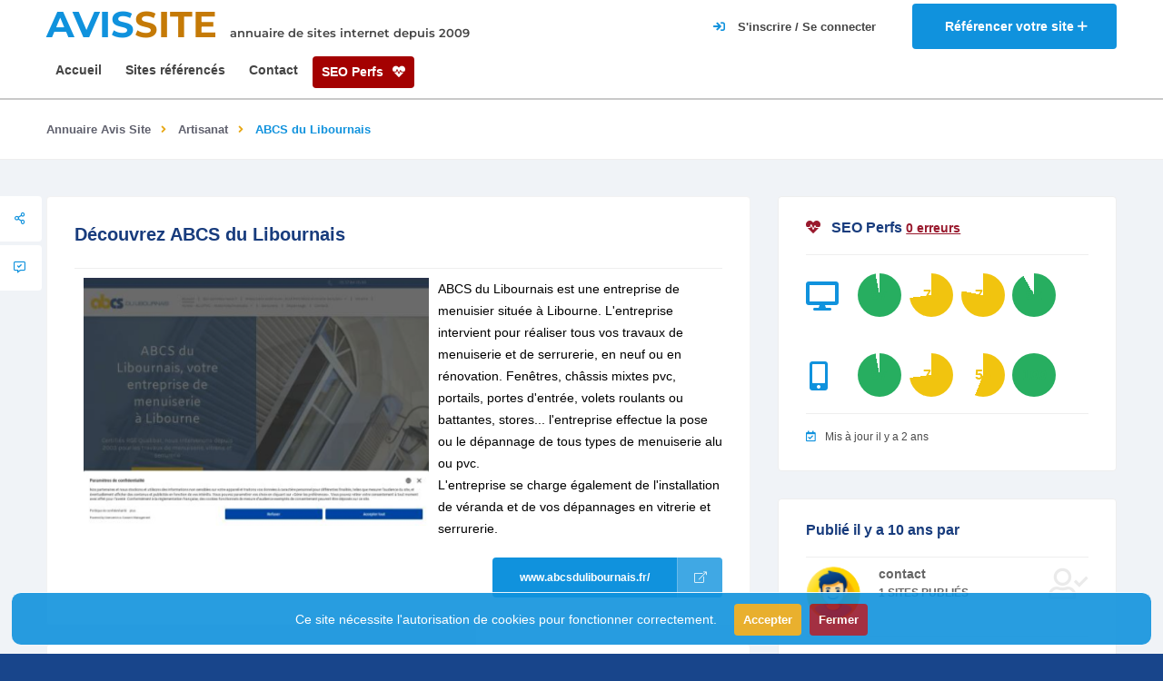

--- FILE ---
content_type: text/html; charset=UTF-8
request_url: https://www.avis-site.com/sites/abcs-du-libournais/0d9b2502-53dd-11ee-a230-a4bf012301e7
body_size: 6592
content:
<!DOCTYPE html>

<html lang="fr" class="">

<head>
    <meta charset="utf-8" />
    <meta name="viewport" content="width=device-width, initial-scale=1.0, minimum-scale=1.0, maximum-scale=5.0" />

    <title>ABCS du Libournais avis clients | Annuaire de site Avis Site</title>
        <meta name="description" content="ABCS du Libournais est une entreprise de menuisier située à Libourne. L&#039;entreprise intervient pour réaliser tous vos travaux de menuiserie..." />
    <meta name="keywords" content="">
    <meta name="csrf-token" content="X7PwNCFe8hEgmHhczsKSCi2KBE7vVjSXleYlwoRP">
            <link rel="canonical" href="https://www.avis-site.com/sites/abcs-du-libournais/0d9b2502-53dd-11ee-a230-a4bf012301e7" />
        <link rel="icon" type="image/x-icon" href="/images/favicon.ico" />
    <link rel="apple-touch-icon" sizes="180x180" href="/images/apple-touch-icon.png">
    <link rel="icon" type="image/png" sizes="32x32" href="/images/favicon-32x32.png">
    <link rel="icon" type="image/png" sizes="16x16" href="/images/favicon-16x16.png">
    <link type="text/css" rel="stylesheet" href="https://www.avis-site.com/css/style.css?v19" media="all">

    </head>

<body data-pc-preset="preset-1" data-pc-sidebar-caption="true" data-pc-layout="vertical" data-pc-direction="ltr" data-pc-theme="">
    <div id="main">
        <header class="main-header">
            <div class="header-top fl-wrap">
    <div class="container">
        <div class="logo-holder">
            <a href="/">
                <span>AVIS<strong>SITE</strong></span>
                <small  class="title-desc">annuaire de sites internet depuis 2009</small>
            </a>
        </div>
        <a href="/sites/ajouter" class="add-website" title="Référencer un site">
            <span class="add-website-text">Référencer votre site </span><i class="far fa-plus"></i>
        </a>
                    <div class="show-reg-form modal-open">
                <i class="fa fa-sign-in"></i>
                <span class="show-reg-form-text">S'inscrire / Se connecter</span>
            </div>
            </div>
</div>
            <div class="header-inner fl-wrap">
    <div class="container">
                <div class="nav-button-wrap color-bg">
            <div class="nav-button">
                <span></span><span></span><span></span>
            </div>
        </div>
        <div class="link-seo-perfs">
            <a href="/seo-perfs" class="seo-perfs">SEO Perfs <i class="fa fa-heartbeat"></i></a>
        </div>
        <div class="main-menu nav-holder">
            <nav>
                <ul>
                    <li>
                        <a href="/" title="Page d'accueil d'Avis Site">Accueil</a>
                    </li>
                                        <li>
                        <a href="/sites" title="Liste des sites référencés dans Avis Site">Sites référencés</a>
                    </li>
                    <li>
                        <a href="/contact" title="Nous contacter">Contact</a>
                    </li>
                    <li>
                        <a href="/seo-perfs" class="seo-perfs">SEO Perfs <i class="fa fa-heartbeat"></i></a>
                    </li>
                </ul>
            </nav>
        </div>
    </div>
</div>
        </header>

        <div id="wrapper">
    <div class="content">
        
                            <div class="breadcrumbs-fs fl-wrap">
    <div class="container">
        <div class="breadcrumbs fl-wrap">
            <a href="/sites">Annuaire Avis Site</a>
                                                <a href="/categories/artisanat/13">Artisanat</a>
                                                                <span>ABCS du Libournais</span>
                                    </div>
    </div>
</div>
                            <section class="grey-blue-bg small-padding scroll-nav-container" style="padding-top: 40px;">
            <div class="top-dec"></div>
                        <div class="container">
                <div class="row">
                    <div class="col-md-8">
                        <div class="list-single-main-container ">
                                                        <div class="list-single-main-item fl-wrap" id="sec2">
                                <div class="list-single-main-item-title fl-wrap">
                                    <h1>Découvrez ABCS du Libournais</h1>
                                </div>
                                <img class="website_img" style="float: left;margin: 0 10px 0 10px;" src="/images/websites/main-image/0d9b2502-53dd-11ee-a230-a4bf012301e7-390x280.webp" alt="" />
                                <p>ABCS du Libournais est une entreprise de menuisier située à Libourne. L'entreprise intervient pour réaliser tous vos travaux de menuiserie et de serrurerie, en neuf ou en rénovation. Fenêtres, châssis mixtes pvc, portails, portes d'entrée, volets roulants ou battantes, stores... l'entreprise effectue la pose ou le dépannage de tous types de menuiserie alu ou pvc.<br />
L'entreprise se charge également de l'installation de véranda et de vos dépannages en vitrerie et serrurerie.</p>
                                <a href="https://www.abcsdulibournais.fr/" title="Visiter le site ABCS du Libournais" class="btn flat-btn color-bg big-btn float-btn-r">
                                    www.abcsdulibournais.fr/ <i class="fal fa-external-link"></i>
                                </a>
                                                            </div>

                            <div class="fixed-scroll-column">
                                <div class="fixed-scroll-column-item fl-wrap">
                                    <div class="showshare sfcs fc-button"><i class="far fa-share-alt"></i><span>Share </span></div>
                                    <div class="share-holder fixed-scroll-column-share-container">
                                        <div class="share-container  isShare"></div>
                                    </div>
                                    <a class="fc-button custom-scroll-link" href="#sec6" title="Ajouter un avis sur le site ABCS du Libournais"><i class="far fa-comment-alt-check"></i> <span>  Votre avis </span></a>
                                                                    </div>
                            </div>

                                                        <div class="list-single-main-item fl-wrap" id="sec6">
                                <div class="list-single-main-item-title">
                                                                            <h3>Aucun avis, soyez le premier !</h3>
                                                                    </div>
                                <div id="add-review" class="add-review-box">
                                    <div id="reviewStatus"></div>
                                    <form id="formAddReview" class="add-comment custom-form" name="rangeCalc"  onsubmit="return false">
                                        <input type="hidden" name="website_id" value="0d9b2502-53dd-11ee-a230-a4bf012301e7"/>
                                        <fieldset class="fieldReview">
                                            <div class="review-score-form fl-wrap">
                                                <div class="review-range-container">
                                                    <div class="review-range-item">
                                                        <div class="range-slider-title">Note globale</div>
                                                        <div class="range-slider-wrap ">
                                                            <input type="text" class="rate-range" data-min="0" data-max="5"  name="rgcl"  data-step="1" value="5">
                                                        </div>
                                                    </div>
                                                </div>
                                                <div class="review-total">
                                                    <span><input type="text" name="rate" value="" data-form="AVG({rgcl})" value="0"></span>
                                                    <strong>Votre note</strong>
                                                </div>
                                            </div>
                                                                                        <div class="row">
                                                <div class="col-md-12">
                                                    <label><i class="fal fa-user"></i></label>
                                                    <input type="text" name="author" placeholder="Auteur *" value=""/>
                                                </div>
                                            </div>
                                                                                        
                                            <div class="row">
                                                <div class="col-md-12">
                                                    <label><i class="fal fa-comment"></i></label>
                                                    <input type="text" name="title" placeholder="Titre *" value=""/>
                                                </div>
                                            </div>
                                            <div class="row">
                                                <div class="col-md-12">
                                                    <label><i class="fal fa-comment"></i></label>
                                                    <textarea cols="40" rows="3" name="comment" class="review" placeholder="Votre avis*:"></textarea>
                                                </div>
                                            </div>
                                        </fieldset>
                                        <button id="submitReview" class="btn  big-btn flat-btn float-btn color2-bg" style="margin-top:30px">Soumettre votre avis <i class="fal fa-paper-plane"></i></button>
                                    </form>
                                </div>
                            </div>
                        </div>
                    </div>
                    <div class="col-md-4">
                                                    <div class="box-widget-item fl-wrap">
                                <div class="box-widget">
                                    <div class="box-widget-content">
                                        <div class="box-widget-item-header">
                                            <h3><i class="fa fa-heartbeat color-red"></i>SEO Perfs <a href="https://www.avis-site.com/seo-perfs?uid=0d9b2502-53dd-11ee-a230-a4bf012301e7" style="font-size: 14px; text-decoration: underline !important;" class="color-red">0 erreurs</a></h3>
                                        </div>
                                        <div class="row mt-20">
                                            <div class="col-md-2"><i class="rating-icon fa fa-desktop"></i></div>
                                                                                                                                                <div class="col-md-2 col-rating">
                                                        <div class="rating mt-20">97</div>
                                                        <span class="geodir-opt-tooltip">accessibility</span>
                                                    </div>
                                                                                                                                                                                                <div class="col-md-2 col-rating">
                                                        <div class="rating mt-20">73</div>
                                                        <span class="geodir-opt-tooltip">best_practices</span>
                                                    </div>
                                                                                                                                                                                                <div class="col-md-2 col-rating">
                                                        <div class="rating mt-20">78</div>
                                                        <span class="geodir-opt-tooltip">performance</span>
                                                    </div>
                                                                                                                                                                                                                                                                                            <div class="col-md-2 col-rating">
                                                        <div class="rating mt-20">92</div>
                                                        <span class="geodir-opt-tooltip">seo</span>
                                                    </div>
                                                                                                                                    </div>
                                        <div class="row mt-20">
                                            <div class="col-md-2"><i class="rating-icon fa fa-mobile-alt"></i></div>
                                                                                                                                                <div class="col-md-2 col-rating">
                                                        <div class="rating mt-20">97</div>
                                                        <span class="geodir-opt-tooltip">accessibility</span>
                                                    </div>
                                                                                                                                                                                                <div class="col-md-2 col-rating">
                                                        <div class="rating mt-20">73</div>
                                                        <span class="geodir-opt-tooltip">best_practices</span>
                                                    </div>
                                                                                                                                                                                                <div class="col-md-2 col-rating">
                                                        <div class="rating mt-20">56</div>
                                                        <span class="geodir-opt-tooltip">performance</span>
                                                    </div>
                                                                                                                                                                                                                                                                                            <div class="col-md-2 col-rating">
                                                        <div class="rating mt-20">100</div>
                                                        <span class="geodir-opt-tooltip">seo</span>
                                                    </div>
                                                                                                                                    </div>
                                        <div class="reviews-comments-item-date"><span><i class="far fa-calendar-check"></i>Mis à jour il y a 2 ans</span></div>
                                    </div>
                                </div>
                            </div>
                        
                        <div class="box-widget-item fl-wrap">
                            <div class="box-widget">
                                <div class="box-widget-content">
                                    <div class="box-widget-item-header">
                                        <h3>Publié il y a 10 ans par </h3>
                                    </div>
                                    <div class="box-widget-author fl-wrap">
                                        <div class="box-widget-author-title fl-wrap">
                                            <div class="box-widget-author-title-img">
                                                <img src="/images/avatar/default.webp" alt="">
                                            </div>
                                            <a href="/utilisateurs/32895/sites" title="Voir les sites publiés par contact">contact</a>
                                            <span>1 sites publiés</span>
                                        </div>
                                        <a href="/utilisateurs/32895/sites" class="btn flat-btn color-bg float-btn" title="Voir les sites publiés par contact">Voir ses autres sites<i class="fal fa-user-alt"></i></a>
                                    </div>
                                                                        <div class="reviews-comments-item-date">
                                        <span>
                                            <i class="far fa-info"></i>Ce domaine a été crée <i class="m0">il y a 10 ans</i> et expire <i class="m0">il y a 1 an</i>.
                                            Il est actuellement enregistré chez <i class="m0">GANDI</i> et appartient à <i class="m0">Ano Nymous</i>.<br />
                                            Son certificat SSL expire <i class="m0">il y a 2 ans</i>.
                                        </span>
                                    </div>
                                                                    </div>
                            </div>
                        </div>

                        
                        
                        <div class="box-widget-item fl-wrap">
                            <div class="box-widget">
                                <div class="box-widget-content">
                                    <div class="box-widget-item-header">
                                        <h3>Sites similaires</h3>
                                    </div>
                                    <div class="widget-posts fl-wrap">
                                        <ul>
                                                                                            <li class="clearfix">
                                                    <a href="https://www.avis-site.com/sites/sorrel-couverture/0eea31ee-b941-11ef-b225-a4bf012301e7" title="Visiter la fiche du site Sorrel Couverture" class="widget-posts-img"><img src="/images/websites/main-image/0eea31ee-b941-11ef-b225-a4bf012301e7-390x280.webp" class="respimg" alt=""></a>
                                                    <div class="widget-posts-descr">
                                                        <a href="https://www.avis-site.com/sites/sorrel-couverture/0eea31ee-b941-11ef-b225-a4bf012301e7" title="Visiter la fiche du site Sorrel Couverture">Sorrel Couverture</a>
                                                        <div class="listing-rating card-popup-rainingvis" data-starrating2="5.0000"></div>
                                                        <div class="geodir-category-location fl-wrap"><a href="/categories/artisanat/13" title="Voir les sites de la catégorie Artisanat"><i class="fas fa-folder-open"></i> Artisanat</a></div>
                                                    </div>
                                                </li>
                                                                                            <li class="clearfix">
                                                    <a href="https://www.avis-site.com/sites/la-centrale-du-verre/2789be9c-53dd-11ee-8573-a4bf012301e7" title="Visiter la fiche du site La centrale du verre" class="widget-posts-img"><img src="/images/websites/main-image/2789be9c-53dd-11ee-8573-a4bf012301e7-390x280.webp" class="respimg" alt=""></a>
                                                    <div class="widget-posts-descr">
                                                        <a href="https://www.avis-site.com/sites/la-centrale-du-verre/2789be9c-53dd-11ee-8573-a4bf012301e7" title="Visiter la fiche du site La centrale du verre">La centrale du verre</a>
                                                        <div class="listing-rating card-popup-rainingvis" data-starrating2="5"></div>
                                                        <div class="geodir-category-location fl-wrap"><a href="/categories/artisanat/13" title="Voir les sites de la catégorie Artisanat"><i class="fas fa-folder-open"></i> Artisanat</a></div>
                                                    </div>
                                                </li>
                                                                                            <li class="clearfix">
                                                    <a href="https://www.avis-site.com/sites/couvreur-concarneau-29-reparation-toiture/da261ad6-87e4-11f0-9765-a4bf012301e7" title="Visiter la fiche du site Couvreur Concarneau (29) : réparation toiture" class="widget-posts-img"><img src="/images/websites/main-image/da261ad6-87e4-11f0-9765-a4bf012301e7-390x280.webp" class="respimg" alt=""></a>
                                                    <div class="widget-posts-descr">
                                                        <a href="https://www.avis-site.com/sites/couvreur-concarneau-29-reparation-toiture/da261ad6-87e4-11f0-9765-a4bf012301e7" title="Visiter la fiche du site Couvreur Concarneau (29) : réparation toiture">Couvreur Concarneau (29) : réparation toiture</a>
                                                        <div class="listing-rating card-popup-rainingvis" data-starrating2="5.0000"></div>
                                                        <div class="geodir-category-location fl-wrap"><a href="/categories/artisanat/13" title="Voir les sites de la catégorie Artisanat"><i class="fas fa-folder-open"></i> Artisanat</a></div>
                                                    </div>
                                                </li>
                                                                                    </ul>
                                    </div>
                                </div>
                            </div>
                        </div>
                    </div>
                </div>
            </div>
        </section>
    </div>
    <div class="limit-box fl-wrap"></div>
</div>

        <footer class="main-footer">
    <div class="footer-bg">
    </div>
    <!--sub-footer-->
    <div class="sub-footer">
        <div class="container">
            <div class="copyright"> &#169; www.avis-site.com © 2009</div>










            <div class="subfooter-nav">
                <ul>
                    <li><a href="https://www.avis-site.com/mentions-legales">Mentions légales</a></li>
                    <li><a href="https://www.avis-site.com/cgv">CGV</a></li>
                </ul>
            </div>
        </div>
    </div>
</footer>
        <div class="main-register-wrap modal">
    <div class="reg-overlay"></div>
    <div class="main-register-holder">
        <div class="main-register fl-wrap">
            <div class="close-reg color-bg"><i class="fal fa-times"></i></div>
            <ul class="tabs-menu">
                <li class="current"><a href="#tab-1"><i class="fal fa-sign-in-alt"></i> Se connecter</a></li>
                <li><a href="#tab-2"><i class="fal fa-user-plus"></i> S'inscrire</a></li>
            </ul>
            <!--tabs -->
            <div id="tabs-container">
                <div class="tab">
                    <div id="tab-1" class="tab-content">
                        <h3>Connexion <span>Avis-<strong>site</strong></span></h3>
<div id="loginStatus"></div>
<div class="custom-form">
    <form method="post" action="/login" id="loginForm">
        <input name="email" type="text" onClick="this.select()" value="" placeholder="Email">
        <input name="password" type="password" onClick="this.select()" value="" placeholder="Mot de passe">
        <button type="submit" class="log-submit-btn"><span>Se connecter</span></button>

        <div class="clearfix"></div>
        <div class="filter-tags">
            <input id="rememberMe" type="checkbox" name="remember">
            <label for="rememberMe">Se souvenir de moi</label>
        </div>
    </form>

    <div class="lost_password">
        <a href="https://www.avis-site.com/mot-de-passe-oublie">Mot de passe oublié?</a>
    </div>
</div>
                    </div>

                    <div id="tab-2" class="tab-content">
                        <h3>Inscription <span>Avis-<strong>site</strong></span></h3>
<div id="registerStatus"></div>
<div class="custom-form">
    <form method="post" action="/register" id="registerForm">
        <input name="name" type="text" onClick="this.select()" value="" placeholder="Nom">
        <input name="email" type="email" onClick="this.select()" value="" placeholder="Email">
        <input name="password" type="password" onClick="this.select()" required minlength="8" value="" placeholder="Mot de passe">
        <input name="password_confirmation" type="password" onClick="this.select()" minlength="8" value="" placeholder="Confirmation du mot de passe">
        <button type="submit" class="log-submit-btn"><span>S'inscrire</span></button>
    </form>
</div>

                    </div>
                </div>

                
                
                
                
                
            </div>
        </div>
    </div>
</div>
        <a href="#" class="to-top to-top-arrow"><i class="fas fa-caret-up"></i></a>
        <div class="js-cookie-consent cookie-consent">
    <div>
        <p class="cookie-consent__message">
            Ce site nécessite l'autorisation de cookies pour fonctionner correctement.
            <button id="accept-cookie" class="js-cookie-consent-agree cookie-consent__agree out">
                Accepter
            </button>
            <button id="refuse-cookie" class="js-cookie-consent-disagree cookie-consent__disagree out">
                Fermer
            </button>
        </p>
    </div>
</div>

    <script>

        window.laravelCookieConsent = (function () {

            const COOKIE_ACCEPTED = 1;
            const COOKIE_REFUSED = 0;
            const COOKIE_DOMAIN = 'avis-site.com';

            function consentWithCookies() {
                setCookie('laravel_cookie_consent', COOKIE_ACCEPTED, 7300);
                hideCookieDialog();
            }

            function noConsentWithCookies() {
                setCookie('laravel_cookie_consent', COOKIE_REFUSED, 30);
                hideCookieDialog();
            }

            function cookieExists(name) {
                return (document.cookie.split('; ').indexOf(name + '=' + COOKIE_ACCEPTED) !== -1)
                    || (document.cookie.split('; ').indexOf(name + '=' + COOKIE_REFUSED) !== -1);
            }

            function hideCookieDialog() {
                const dialogs = document.getElementsByClassName('js-cookie-consent');

                for (let i = 0; i < dialogs.length; ++i) {
                    dialogs[i].style.display = 'none';
                }
            }

            function setCookie(name, value, expirationInDays) {
                const date = new Date();
                date.setTime(date.getTime() + (expirationInDays * 24 * 60 * 60 * 1000));
                document.cookie = name + '=' + value
                    + ';expires=' + date.toUTCString()
                    + ';domain=' + COOKIE_DOMAIN
                    + ';path=/'
                    + ';samesite=lax';
            }

            if (cookieExists('laravel_cookie_consent')) {
                hideCookieDialog();
            }

            document.getElementById('accept-cookie').addEventListener('click', consentWithCookies);
            document.getElementById('refuse-cookie').addEventListener('click', noConsentWithCookies);

            return {
                consentWithCookies: consentWithCookies,
                hideCookieDialog: hideCookieDialog
            };
        })();
    </script>

    </div>
    <!-- BEGIN: Vendor JS-->









<script type="text/javascript" src="https://www.avis-site.com/js/jquery.min.js" ></script>
<script type="text/javascript" src="https://www.avis-site.com/js/plugins.js" ></script>
<script type="text/javascript" src="https://www.avis-site.com/js/scripts.js" ></script>
<script type="text/javascript" src="https://www.avis-site.com/js/map-single.js" ></script>

<script src="https://www.avis-site.com/vendor/cleavejs/cleave.js" ></script>
<script type="text/javascript" src="https://cdnjs.cloudflare.com/ajax/libs/es6-shim/0.35.3/es6-shim.min.js" ></script>
<script type="text/javascript" src="https://www.avis-site.com/vendor/formvalidation/dist/js/FormValidation.min.js" ></script>
<script type="text/javascript" src="https://www.avis-site.com/vendor/formvalidation/dist/js/plugins/Bootstrap5.min.js" ></script>
<script type="text/javascript" src="https://www.avis-site.com/vendor/formvalidation/dist/js/plugins/AutoFocus.min.js" ></script>


<script type="text/javascript" src="https://www.avis-site.com/js/app/login.js" ></script>
<script type="text/javascript" src="https://www.avis-site.com/js/app/register.js" ></script>


    <script type="text/javascript" src="https://www.avis-site.com/js/app/reviews-add.js?v=2"></script>
    <script type="text/javascript" src="https://www.avis-site.com/js/app/comments-add.js"></script>
    <script type="text/javascript">
        const ratings = document.querySelectorAll(".rating");
        ratings.forEach((rating) => {
            const ratingContent = rating.innerHTML;
            const ratingScore = parseInt(ratingContent, 10);

            const scoreClass = ratingScore < 49 ? "bad" : ratingScore < 89 ? "meh" : "good";
            rating.classList.add(scoreClass);
            const ratingColor = window.getComputedStyle(rating).backgroundColor;

            const gradient = `background: conic-gradient(${ratingColor} ${ratingScore}%, transparent 0 100%)`;
            rating.setAttribute("style", gradient);
            rating.innerHTML = `<span>${ratingScore} ${
                ratingContent.indexOf("%") >= 0 ? "<small>%</small>" : ""
            }</span>`;
        });
    </script>

<!-- Google tag (gtag.js) -->
<script async src="https://www.googletagmanager.com/gtag/js?id=G-PRT00TBQKS"></script>
<script>
    window.dataLayer = window.dataLayer || [];
    function gtag(){dataLayer.push(arguments);}
    gtag('js', new Date());
    gtag('config', 'G-PRT00TBQKS');
    gtag('send', 'pageview');
</script>
</body>

</html>
